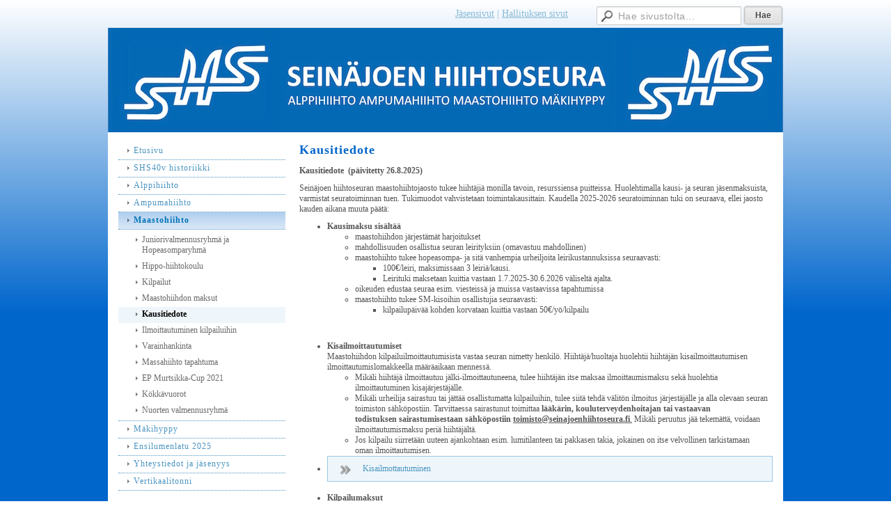

--- FILE ---
content_type: text/html;charset=utf-8
request_url: https://www.seinajoenhiihtoseura.fi/maastohiihto/kausitiedote/
body_size: 3486
content:
<!DOCTYPE html>
<html class="no-js" dir="ltr" lang="fi">
<head><meta http-equiv="Content-Type" content="text/html; charset=utf-8"/><script src="https://d4-assets.s3.eu-north-1.amazonaws.com/public-page/js/jquery.min.js?R=1768287332"></script>
	<!--[if lt IE 7]><script src="https://d4-assets.s3.eu-north-1.amazonaws.com/public-page/js/d4supersleight.min.js?R=1768287332"></script><![endif]-->
	<!--[if IE ]><script src="https://d4-assets.s3.eu-north-1.amazonaws.com/public-page/js/jsc.min.js?R=1768287332"></script><![endif]--><link type="text/css" rel="stylesheet" href="/@Style/@nc1508513680@256417-rwd"/><script src="https://d4-assets.s3.eu-north-1.amazonaws.com/public-page/js/d4.min.js?R=1768287332"></script><title>Kausitiedote - Seinäjoen Hiihtoseura ry.</title>
	
	
	
	<meta name="viewport" content="width=device-width, user-scalable=yes"> 
        <script>
        d4lang.CONTENT = d4lang.CONTENT || {};
	    d4lang.CONTENT.rwd_menu_title   = 'Valikko';
        d4lang.CONTENT.rwd_scroll_hint  = 'Tarkastele taulukkoa vierittämällä oikealle ja vasemmalle.';</script><link rel="canonical" href="https://www.seinajoenhiihtoseura.fi/maastohiihto/kausitiedote/"></head>
<!--[if lt IE 7]> <body class="no-js ie6 ie6-9 "> <![endif]-->
<!--[if IE 7]>    <body class="no-js ie7 ie6-9 "> <![endif]-->
<!--[if IE 8]>    <body class="no-js ie8 ie6-9 "> <![endif]-->
<!--[if IE 9]>    <body class="no-js ie9 ie6-9 "> <![endif]-->
<!--[if gt IE 9]><!--> <body class="no-js modern "> <!--<![endif]-->
	<!-- noindex --><a href="#alku" class="alkuun" title="Sisällön alkuun"></a><div id="main" ><div id="room-menu" style="overflow: hidden; min-height: 40px; line-height: 40px;"><div class="searchbox">
		<form method="get" action="/@Search/Select" onsubmit="return search(this);">
			<input type="submit" value="Hae" class="btn" tabindex="9" /><input name="E*Q" class="keywords" title="Hae sivustolta..." value="Hae sivustolta..." tabindex="8" />
		</form>
	</div><div id="room-menu-links" style="text-align: right; float: right; height: 40px;">
			<form action="#"><a class="rooms" href="/jasensivut/" tabindex="6" >Jäsensivut</a><span class="separator">|</span><a class="rooms" href="/hallituksen-sivut/" tabindex="7" >Hallituksen sivut</a></form>	
			
		</div>
		<div style="float: left;height: 40px;"></div>		
	</div>
	
  
  <div id="header">
		<a href="/"><div class="Hd" id="Hd"><div class="text text1"></div>
	<div class="text text2"></div>
	<div class="text text3"></div>
</div></a></div><div id="content">
		<div id="container">
		<div id="content-main"><h1 class="pageTitle">Kausitiedote</h1><div class="zone" id="zone-top"></div>

			
			<div id="content-middle"><div class="zone zone-_main-stuff" id="zone-_main"><div class="token token-Content" id="token-262670"><a class="anchor" name="anchor-262670"></a><!-- index --><div class="content-container" id="content-container-262673"><div id="content-text-262673"><p><b>Kausitiedote&nbsp; (päivitetty 26.8.2025)</b></p><p>Seinäjoen hiihtoseuran maastohiihtojaosto tukee hiihtäjiä monilla tavoin, resurssiensa puitteissa. Huolehtimalla kausi- ja seuran jäsenmaksuista, varmistat seuratoiminnan tuen. Tukimuodot vahvistetaan toimintakausittain. Kaudella 2025-2026&nbsp;seuratoiminnan tuki on seuraava, ellei jaosto kauden aikana muuta päätä:</p><ul><li><b>Kausimaksu sisältää&nbsp;</b><ul><li>maastohiihdon järjestämät&nbsp;harjoitukset</li><li>mahdollisuuden osallistua seuran leirityksiin (omavastuu&nbsp;mahdollinen)</li><li>maastohiihto&nbsp;tukee hopeasompa- ja sitä vanhempia&nbsp;urheiljoita leirikustannuksissa seuraavasti: <ul><li>100€/leiri, maksimissaan 3 leiriä/kausi.&nbsp;</li><li>Leirituki maksetaan kuittia vastaan 1.7.2025-30.6.2026&nbsp;väliseltä ajalta.</li></ul></li><li>oikeuden edustaa seuraa esim. viesteissä ja muissa vastaavissa tapahtumissa</li><li>maastohiihto tukee SM-kisoihin osallistujia seuraavasti:&nbsp; <ul><li>kilpailupäivää kohden korvataan kuittia vastaan 50€/yö/kilpailu</li></ul></li></ul></li></ul><p>&nbsp;</p><ul><li><b>Kisailmoittautumiset</b><br/> Maastohiihdon kilpailuilmoittautumisista vastaa seuran nimetty henkilö. Hiihtäjä/huoltaja&nbsp;huolehtii hiihtäjän kisailmoittautumisen ilmoittautumislomakkeella määräaikaan mennessä.&nbsp; <ul><li>Mikäli hiihtäjä ilmoittautuu jälki-ilmoittautuneena, tulee hiihtäjän itse maksaa ilmoittaumismaksu sekä huolehtia ilmoittautuminen kisajärjestäjälle.</li><li>Mikäli urheilija sairastuu tai&nbsp;jättää osallistumatta kilpailuihin, tulee siitä tehdä välitön ilmoitus järjestäjälle ja alla olevaan seuran toimiston sähköpostiin. Tarvittaessa sairastunut toimittaa <b>lääkärin, kouluterveydenhoitajan tai vastaavan todistuksen&nbsp;sairastumisestaan sähköpostiin <u>toimisto@seinajoenhiihtoseura.fi</u></b><u>.</u> Mikäli peruutus jää tekemättä, voidaan ilmoittautumismaksu periä hiihtäjältä.</li><li>Jos kilpailu siirretään uuteen ajankohtaan esim. lumitilanteen tai pakkasen takia, jokainen on itse velvollinen tarkistamaan oman&nbsp;ilmoittautumisen.</li></ul></li><li><p class="as_huomiolaatikko as_raquolaatikko">Kisailmottautuminen</p></li></ul><ul><li><b>Kilpailumaksut</b><br/> Maastohiihto&nbsp;maksaa kaikkien maastohiihdon kilpailujen (pois lukien massahiihtotapahtumien) osallistumismaksut&nbsp;edellyttäen, että kisojen ilmoittautuminen on tehty ajoissa seuran toimistoon. Lisäksi&nbsp;jäsenmaksu, kausimaksu&nbsp;ja lisenssi/skipassi tulee olla&nbsp;maksettuna. Mikäli <a href="/maastohiihto/kausimaksu-ja-lisenssi/" title="Linkki on viimeöisen tarkistuksen mukaan rikki: 404 Not Found">kausimaksua</a>&nbsp;ei ole maksettu, kilpailija itse hoitaa ilmoittautumisen kisoihin ja maksaa myös kilpailumaksun itse. Maastohiihdon&nbsp;maksaessa hiihtäjän osallistumismaksun, tulee hiihtäjän/vanhemman/muun nimetyn henkilön osallistua seuran järjestämiin tapahtumiin ja&nbsp;talkoisiin.&nbsp;</li></ul><p>&nbsp;</p><ul><li><b>Seura-asut</b><b>&nbsp; &nbsp;​</b>Seuralaisilla on mahdollisuus hankkia seura-asu kulloinkin päätettyyn seurahintaan.&nbsp;Suositellaan, että urheilijan käyttää seuran edustusasua kilpailuissa ja harjoituksissa.</li></ul><p>&nbsp;</p><ul><li><b>Muu tuki</b><br/> Seura tukee kouluttautumista huolto- ja valmennustehtäviin ja edellyttää koulutusten käyneet osallistumaan seuran valmennus- ja huoltotoimintaan.</li></ul></div></div>
<!-- noindex --></div></div>
			</div></div><div id="content-left">
			
			
			

			<div class="sidemenucontainer"><ul class="level1-container">
	<li class=" menu-page-1 level1 level1-first  parent"><a href="/" class=" menu-page-1 level1 level1-first  "
		style="padding-left: 12px;"><span>Etusivu</span></a></li>
	<li class=" menu-page-449922 level1  "><a href="/shs40v-historiikki/" class=" menu-page-449922 level1  "
		style="padding-left: 12px;"><span>SHS40v historiikki</span></a></li>
	<li class=" menu-page-255440 level1  "><a href="/alppihiihto/" class=" menu-page-255440 level1  "
		style="padding-left: 12px;"><span>Alppihiihto</span></a></li>
	<li class=" menu-page-255406 level1  "><a href="/ampumahiihto/" class=" menu-page-255406 level1  "
		style="padding-left: 12px;"><span>Ampumahiihto</span></a></li>
	<li class=" menu-page-255410 level1 level1-onpath  parent"><a href="/maastohiihto/" class=" menu-page-255410 level1 level1-onpath  "
		style="padding-left: 12px;"><span>Maastohiihto</span></a><ul >
	<li class=" menu-page-382443 level2 level2-first  "><a href="/maastohiihto/juniorivalmennusryhma-ja-hopeaso/" class=" menu-page-382443 level2 level2-first  "
		style="padding-left: 24px;"><span>Juniorivalmennusryhmä ja Hopeasomparyhmä</span></a></li>
	<li class=" menu-page-255631 level2  "><a href="/maastohiihto/hippo-hiihtokoulu/" class=" menu-page-255631 level2  "
		style="padding-left: 24px;"><span>Hippo-hiihtokoulu</span></a></li>
	<li class=" menu-page-255597 level2  "><a href="/maastohiihto/kilpailut/" class=" menu-page-255597 level2  "
		style="padding-left: 24px;"><span>Kilpailut</span></a></li>
	<li class=" menu-page-262656 level2  "><a href="/maastohiihto/maastohiihdon-maksut/" class=" menu-page-262656 level2  "
		style="padding-left: 24px;"><span>Maastohiihdon maksut</span></a></li>
	<li class=" menu-page-262667 level2 level2-onpath level2-here  here"><a href="/maastohiihto/kausitiedote/" class=" menu-page-262667 level2 level2-onpath level2-here  here"
		style="padding-left: 24px;"><span>Kausitiedote</span></a></li>
	<li class=" menu-page-262443 level2  "><a href="/maastohiihto/ilmoittautuminen-kilpailuihin/" class=" menu-page-262443 level2  "
		style="padding-left: 24px;"><span>Ilmoittautuminen kilpailuihin</span></a></li>
	<li class=" menu-page-265650 level2  "><a href="/maastohiihto/varainhankinta/" class=" menu-page-265650 level2  "
		style="padding-left: 24px;"><span>Varainhankinta</span></a></li>
	<li class=" menu-page-277869 level2  "><a href="/maastohiihto/massahiihto-tapahtuma/" class=" menu-page-277869 level2  "
		style="padding-left: 24px;"><span>Massahiihto tapahtuma</span></a></li>
	<li class=" menu-page-338807 level2  "><a href="/maastohiihto/ep-murtsikka-cup-2021/" class=" menu-page-338807 level2  "
		style="padding-left: 24px;"><span>EP Murtsikka-Cup 2021</span></a></li>
	<li class=" menu-page-396675 level2  "><a href="/maastohiihto/kokkavuorot/" class=" menu-page-396675 level2  "
		style="padding-left: 24px;"><span>Kökkävuorot</span></a></li>
	<li class=" menu-page-427651 level2 level2-last  "><a href="/maastohiihto/nuorten-valmennusryhma/" class=" menu-page-427651 level2 level2-last  "
		style="padding-left: 24px;"><span>Nuorten valmennusryhmä</span></a></li></ul></li>
	<li class=" menu-page-255417 level1  "><a href="/makihyppy/" class=" menu-page-255417 level1  "
		style="padding-left: 12px;"><span>Mäkihyppy</span></a></li>
	<li class=" menu-page-256868 level1  "><a href="/ensilumenlatu-2025/" class=" menu-page-256868 level1  "
		style="padding-left: 12px;"><span>Ensilumenlatu 2025</span></a></li>
	<li class=" menu-page-118122 level1  "><a href="/yhteystiedot-ja-jasenyys/" class=" menu-page-118122 level1  "
		style="padding-left: 12px;"><span>Yhteystiedot ja jäsenyys</span></a></li>
	<li class=" menu-page-367023 level1 level1-last  "><a href="/vertikaalitonni/" class=" menu-page-367023 level1 level1-last  "
		style="padding-left: 12px;"><span>Vertikaalitonni</span></a></li></ul>
</div><div class="zone" id="zone-left"></div>

		</div><hr class="clear"/>
		
		<div>
			<div class="zone" id="zone-bottom"></div>
		</div>
		
		</div>
	</div><div id="footer">
		<div class="Ft"><div class="text text1"></div><div class="row2"><div class="optinet">
					<div>
						<a href="http://www.yhdistysavain.fi/" target="_blank">Tehty Yhdistysavaimella</a>
						</div></div><div class="copyright"><a class="loginlink" rel="nofollow" href="https://www.seinajoenhiihtoseura.fi/@login?GOTO=/maastohiihto/kausitiedote/">&copy;</a> 2026 Seinäjoen Hiihtoseura ry.</div><div class="text text2"></div></div><div class="text text3"></div></div>
	</div></div>
</body>
</html>